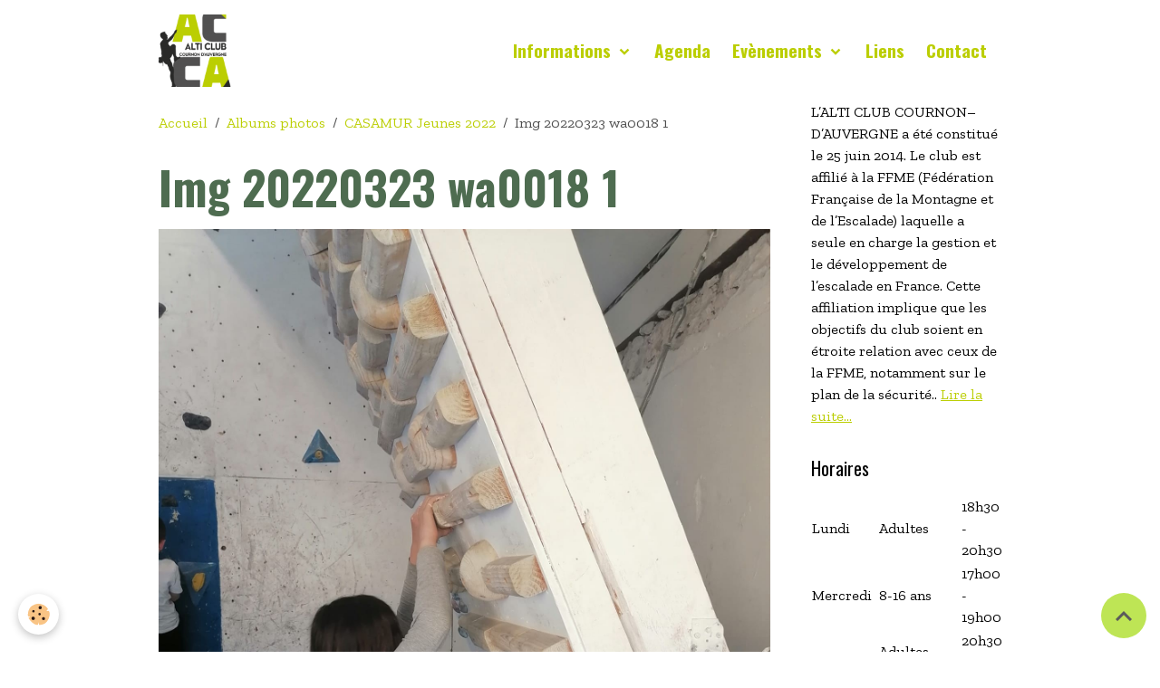

--- FILE ---
content_type: text/html; charset=UTF-8
request_url: http://www.acca-escalade.com/album-photos/casamur-jeunes-2022/img-20220323-wa0018-1.html
body_size: 39916
content:

<!DOCTYPE html>
<html lang="fr">
    <head>
        <title>Img 20220323 wa0018 1</title>
        <meta name="theme-color" content="">
        <meta name="msapplication-navbutton-color" content="">
        <!-- METATAGS -->
        <!-- rebirth / basic -->
<!--[if IE]>
<meta http-equiv="X-UA-Compatible" content="IE=edge">
<![endif]-->
<meta charset="utf-8">
<meta name="viewport" content="width=device-width, initial-scale=1, shrink-to-fit=no">
    <link href="//www.acca-escalade.com/fr/themes/designlines/623c3b9d87778dc224dc3c92.css?v=4b3c4e1e3028ddd2e49c4cc4cbacae58" rel="stylesheet">
    <link rel="image_src" href="http://www.acca-escalade.com/medias/album/img-20220323-wa0018-1.jpg" />
    <meta property="og:image" content="http://www.acca-escalade.com/medias/album/img-20220323-wa0018-1.jpg" />
    <link rel="canonical" href="http://www.acca-escalade.com/album-photos/casamur-jeunes-2022/img-20220323-wa0018-1.html">
<meta name="generator" content="e-monsite (e-monsite.com)">


<link href="https://fonts.googleapis.com/css?family=Average%20Sans:300,400,700%7CPadauk:300,400,700&amp;display=swap" rel="stylesheet">

            
    <link rel="preconnect" href="https://fonts.googleapis.com">
    <link rel="preconnect" href="https://fonts.gstatic.com" crossorigin="anonymous">
    <link href="https://fonts.googleapis.com/css?family=Zilla+Slab:300,300italic,400,400italic,700,700italic%7COswald:300,300italic,400,400italic,700,700italic%7CAverage Sans:300,300italic,400,400italic,700,700italic&display=swap" rel="stylesheet">

<link href="//www.acca-escalade.com/themes/combined.css?v=6_1642769533_307" rel="stylesheet">


<link rel="preload" href="//www.acca-escalade.com/medias/static/themes/bootstrap_v4/js/jquery-3.6.3.min.js?v=26012023" as="script">
<script src="//www.acca-escalade.com/medias/static/themes/bootstrap_v4/js/jquery-3.6.3.min.js?v=26012023"></script>
<link rel="preload" href="//www.acca-escalade.com/medias/static/themes/bootstrap_v4/js/popper.min.js?v=31012023" as="script">
<script src="//www.acca-escalade.com/medias/static/themes/bootstrap_v4/js/popper.min.js?v=31012023"></script>
<link rel="preload" href="//www.acca-escalade.com/medias/static/themes/bootstrap_v4/js/bootstrap.min.js?v=31012023" as="script">
<script src="//www.acca-escalade.com/medias/static/themes/bootstrap_v4/js/bootstrap.min.js?v=31012023"></script>
<script src="//www.acca-escalade.com/themes/combined.js?v=6_1642769533_307&lang=fr"></script>
<script type="application/ld+json">
    {
        "@context" : "https://schema.org/",
        "@type" : "WebSite",
        "name" : "Alti Club Cournon-d'Auvergne",
        "url" : "http://www.acca-escalade.com/"
    }
</script>




        <!-- //METATAGS -->
            <script src="//www.acca-escalade.com/medias/static/js/rgpd-cookies/jquery.rgpd-cookies.js?v=2083"></script>
    <script>
                                    $(document).ready(function() {
            $.RGPDCookies({
                theme: 'bootstrap_v4',
                site: 'www.acca-escalade.com',
                privacy_policy_link: '/about/privacypolicy/',
                cookies: [{"id":null,"favicon_url":"https:\/\/ssl.gstatic.com\/analytics\/20210414-01\/app\/static\/analytics_standard_icon.png","enabled":true,"model":"google_analytics","title":"Google Analytics","short_description":"Permet d'analyser les statistiques de consultation de notre site","long_description":"Indispensable pour piloter notre site internet, il permet de mesurer des indicateurs comme l\u2019affluence, les produits les plus consult\u00e9s, ou encore la r\u00e9partition g\u00e9ographique des visiteurs.","privacy_policy_url":"https:\/\/support.google.com\/analytics\/answer\/6004245?hl=fr","slug":"google-analytics"},{"id":null,"favicon_url":"","enabled":true,"model":"addthis","title":"AddThis","short_description":"Partage social","long_description":"Nous utilisons cet outil afin de vous proposer des liens de partage vers des plateformes tiers comme Twitter, Facebook, etc.","privacy_policy_url":"https:\/\/www.oracle.com\/legal\/privacy\/addthis-privacy-policy.html","slug":"addthis"}],
                modal_title: 'Gestion\u0020des\u0020cookies',
                modal_description: 'd\u00E9pose\u0020des\u0020cookies\u0020pour\u0020am\u00E9liorer\u0020votre\u0020exp\u00E9rience\u0020de\u0020navigation,\nmesurer\u0020l\u0027audience\u0020du\u0020site\u0020internet,\u0020afficher\u0020des\u0020publicit\u00E9s\u0020personnalis\u00E9es,\nr\u00E9aliser\u0020des\u0020campagnes\u0020cibl\u00E9es\u0020et\u0020personnaliser\u0020l\u0027interface\u0020du\u0020site.',
                privacy_policy_label: 'Consulter\u0020la\u0020politique\u0020de\u0020confidentialit\u00E9',
                check_all_label: 'Tout\u0020cocher',
                refuse_button: 'Refuser',
                settings_button: 'Param\u00E9trer',
                accept_button: 'Accepter',
                callback: function() {
                    // website google analytics case (with gtag), consent "on the fly"
                    if ('gtag' in window && typeof window.gtag === 'function') {
                        if (window.jsCookie.get('rgpd-cookie-google-analytics') === undefined
                            || window.jsCookie.get('rgpd-cookie-google-analytics') === '0') {
                            gtag('consent', 'update', {
                                'ad_storage': 'denied',
                                'analytics_storage': 'denied'
                            });
                        } else {
                            gtag('consent', 'update', {
                                'ad_storage': 'granted',
                                'analytics_storage': 'granted'
                            });
                        }
                    }
                }
            });
        });
    </script>
        <script async src="https://www.googletagmanager.com/gtag/js?id=G-4VN4372P6E"></script>
<script>
    window.dataLayer = window.dataLayer || [];
    function gtag(){dataLayer.push(arguments);}
    
    gtag('consent', 'default', {
        'ad_storage': 'denied',
        'analytics_storage': 'denied'
    });
    
    gtag('js', new Date());
    gtag('config', 'G-4VN4372P6E');
</script>

                                    </head>
    <body id="album-photos_run_casamur-jeunes-2022_img-20220323-wa0018-1" data-template="default">
        

                <!-- BRAND TOP -->
        
        <!-- NAVBAR -->
                                                                                    <nav class="navbar navbar-expand-lg container" id="navbar" data-animation="sliding">
                                                                    <a aria-label="brand" class="navbar-brand d-inline-flex align-items-center" href="http://www.acca-escalade.com/">
                                                    <img src="http://www.acca-escalade.com/medias/site/logos/logo-acca-verti-2020.png" alt="Alti Club Cournon-d&#039;Auvergne" class="img-fluid brand-logo mr-2 d-inline-block">
                                                                        <span class="brand-titles d-lg-flex flex-column align-items-start">
                            <span class="brand-title d-none">Alti Club Cournon-d'Auvergne</span>
                                                        <span class="brand-subtitle d-none">Alti Club Cournon-d'Auvergne - Escalade, Alpinisme, FFME</span>
                                                    </span>
                                            </a>
                                                    <button id="buttonBurgerMenu" title="BurgerMenu" class="navbar-toggler collapsed" type="button" data-toggle="collapse" data-target="#menu">
                    <span></span>
                    <span></span>
                    <span></span>
                    <span></span>
                </button>
                <div class="collapse navbar-collapse flex-lg-grow-0 ml-lg-auto" id="menu">
                                                                                                                <ul class="navbar-nav navbar-menu nav-all nav-all-right">
                                                                                                                                                                                                                                                                            <li class="nav-item dropdown" data-index="1">
                            <a class="nav-link dropdown-toggle" href="http://www.acca-escalade.com/informations/club/">
                                                                Informations
                            </a>
                                                                                        <div class="collapse dropdown-menu">
                                    <ul class="list-unstyled">
                                                                                                                                                                                                                                                                    <li>
                                                <a class="dropdown-item" href="http://www.acca-escalade.com/informations/club/adhesion-2023-2024-1723042940-1756026663.html">
                                                    Adhésion 2025-2026
                                                </a>
                                                                                                                                            </li>
                                                                                                                                                                                                                                                                    <li>
                                                <a class="dropdown-item" href="http://www.acca-escalade.com/informations/club/horaires-et-tarifs.html">
                                                    Horaires et tarifs
                                                </a>
                                                                                                                                            </li>
                                                                                                                                                                                                                                                                    <li>
                                                <a class="dropdown-item" href="http://www.acca-escalade.com/informations/club/le-mur.html">
                                                    Le Mur
                                                </a>
                                                                                                                                            </li>
                                                                                                                                                                                                                                                                    <li>
                                                <a class="dropdown-item" href="http://www.acca-escalade.com/informations/club/l-ecole-d-escalade-1.html">
                                                    L'école d'escalade
                                                </a>
                                                                                                                                            </li>
                                                                                                                                                                                                                                                                    <li>
                                                <a class="dropdown-item" href="http://www.acca-escalade.com/informations/club/le-mot-du-president.html">
                                                    Le mot du Président
                                                </a>
                                                                                                                                            </li>
                                                                                                                                                                                                                                                                    <li>
                                                <a class="dropdown-item" href="http://www.acca-escalade.com/informations/club/reglement-interieur.html">
                                                    Règlement intérieur
                                                </a>
                                                                                                                                            </li>
                                                                                                                                                                                                                                                                    <li>
                                                <a class="dropdown-item" href="http://www.acca-escalade.com/informations/club/bureau-et-comite-directeur.html">
                                                    Bureau et CD
                                                </a>
                                                                                                                                            </li>
                                                                                <li class="dropdown-menu-root">
                                            <a class="dropdown-item" href="http://www.acca-escalade.com/informations/club/">Informations</a>
                                        </li>
                                    </ul>
                                </div>
                                                    </li>
                                                                                                                                                                                            <li class="nav-item" data-index="2">
                            <a class="nav-link" href="http://www.acca-escalade.com/agenda/">
                                                                Agenda
                            </a>
                                                                                </li>
                                                                                                                                                                                                                                                                            <li class="nav-item dropdown" data-index="3">
                            <a class="nav-link dropdown-toggle" href="http://www.acca-escalade.com/blog/">
                                                                Evènements
                            </a>
                                                                                        <div class="collapse dropdown-menu">
                                    <ul class="list-unstyled">
                                                                                                                                                                                                                                                                    <li>
                                                <a class="dropdown-item" href="http://www.acca-escalade.com/blog/competitions/">
                                                    Compétitions
                                                </a>
                                                                                                                                            </li>
                                                                                                                                                                                                                                                                    <li>
                                                <a class="dropdown-item" href="http://www.acca-escalade.com/blog/evenements/">
                                                    Actions du Club
                                                </a>
                                                                                                                                            </li>
                                                                                                                                                                                                                                                                    <li>
                                                <a class="dropdown-item" href="http://www.acca-escalade.com/blog/sorties/">
                                                    Sorties
                                                </a>
                                                                                                                                            </li>
                                                                                <li class="dropdown-menu-root">
                                            <a class="dropdown-item" href="http://www.acca-escalade.com/blog/">Evènements</a>
                                        </li>
                                    </ul>
                                </div>
                                                    </li>
                                                                                                                                                                                            <li class="nav-item" data-index="4">
                            <a class="nav-link" href="http://www.acca-escalade.com/liens/">
                                                                Liens
                            </a>
                                                                                </li>
                                                                                                                                                                                            <li class="nav-item" data-index="5">
                            <a class="nav-link" href="http://www.acca-escalade.com/contact/">
                                                                Contact
                            </a>
                                                                                </li>
                                    </ul>
            
                                    
                    
                                        
                    
                                    </div>
                    </nav>

        <!-- HEADER -->
                                                                            <header id="header" class="container">
                                </header>
                <!-- //HEADER -->

        <!-- WRAPPER -->
                                                            <div id="wrapper" class="container">

                        <div class="row align-items-lg-start">
                            <main id="main" class="col-lg-9">

                                                                            <ol class="breadcrumb">
                                    <li class="breadcrumb-item"><a href="http://www.acca-escalade.com/">Accueil</a></li>
                                                <li class="breadcrumb-item"><a href="http://www.acca-escalade.com/album-photos/">Albums photos</a></li>
                                                <li class="breadcrumb-item"><a href="http://www.acca-escalade.com/album-photos/casamur-jeunes-2022/">CASAMUR Jeunes 2022</a></li>
                                                <li class="breadcrumb-item active">Img 20220323 wa0018 1</li>
                        </ol>

    <script type="application/ld+json">
        {
            "@context": "https://schema.org",
            "@type": "BreadcrumbList",
            "itemListElement": [
                                {
                    "@type": "ListItem",
                    "position": 1,
                    "name": "Accueil",
                    "item": "http://www.acca-escalade.com/"
                  },                                {
                    "@type": "ListItem",
                    "position": 2,
                    "name": "Albums photos",
                    "item": "http://www.acca-escalade.com/album-photos/"
                  },                                {
                    "@type": "ListItem",
                    "position": 3,
                    "name": "CASAMUR Jeunes 2022",
                    "item": "http://www.acca-escalade.com/album-photos/casamur-jeunes-2022/"
                  },                                {
                    "@type": "ListItem",
                    "position": 4,
                    "name": "Img 20220323 wa0018 1",
                    "item": "http://www.acca-escalade.com/album-photos/casamur-jeunes-2022/img-20220323-wa0018-1.html"
                  }                          ]
        }
    </script>
                                            
                                        
                                        
                                                            <div class="view view-album" id="view-item" data-category="casamur-jeunes-2022" data-id-album="623c3ccd89768dc224dc798c">
    <div class="container">
        <div class="row">
            <div class="col">
                <h1 class="view-title">Img 20220323 wa0018 1</h1>
                
    
<div id="site-module-54a9ca8425e5587c0c7a3f93" class="site-module" data-itemid="54a9ca8425e5587c0c7a3f93" data-siteid="544fae79abd4d98075e50e11" data-category="item"></div>


                <p class="text-center">
                    <img src="http://www.acca-escalade.com/medias/album/img-20220323-wa0018-1.jpg" alt="Img 20220323 wa0018 1" class="img-fluid">
                </p>

                
                <ul class="pager">
                                            <li class="prev-page">
                            <a href="http://www.acca-escalade.com/album-photos/casamur-jeunes-2022/img-20220323-wa0017-1.html" class="page-link">
                                <i class="material-icons md-chevron_left"></i>
                                <img src="http://www.acca-escalade.com/medias/album/img-20220323-wa0017-1.jpg?fx=c_50_50" width="50" alt="">
                            </a>
                        </li>
                                        <li>
                        <a href="http://www.acca-escalade.com/album-photos/casamur-jeunes-2022/" class="page-link">Retour</a>
                    </li>
                                            <li class="next-page">
                            <a href="http://www.acca-escalade.com/album-photos/casamur-jeunes-2022/img-20220323-wa0020-1.html" class="page-link">
                                <img src="http://www.acca-escalade.com/medias/album/img-20220323-wa0020-1.jpg?fx=c_50_50" width="50" alt="">
                                <i class="material-icons md-chevron_right"></i>
                            </a>
                        </li>
                                    </ul>
            </div>
        </div>
    </div>

    
</div>


                </main>

                                <aside id="sidebar" class="col-lg-3 sticky-top">
                    <div id="sidebar-inner">
                                                                                                                                                                                                        <div id="widget-1"
                                     class="widget"
                                     data-id="widget_htmltext"
                                     data-widget-num="1">
                                                                                                                                                            <div class="widget-content">
                                                L’ALTI CLUB COURNON–D’AUVERGNE a été constitué le 25 juin 2014.

Le club est affilié à la FFME (Fédération Française de la Montagne et de l’Escalade) laquelle a seule en charge la gestion et le développement de l’escalade en France. Cette affiliation implique que les objectifs du club soient en étroite relation avec ceux de la FFME, notamment sur le plan de la sécurité..

<a href="http://www.acca-escalade.com/informations/club/le-mot-du-president.html">Lire la suite...</a>
                                            </div>
                                                                                                            </div>
                                                                                                                                                                                                                                                                                                                                <div id="widget-2"
                                     class="widget"
                                     data-id="widget_htmltext"
                                     data-widget-num="2">
                                            <div class="widget-title">
            <span>
                    Horaires
                </span>
                </div>
                                                                                                                            <div class="widget-content">
                                                <table width="100%">
    <tr>
        <td>Lundi</td>
        <td>Adultes</td>
        <td>18h30 - 20h30</td>
    </tr>
        <tr>
        <td>Mercredi</td>
        <td>8-16 ans </td>
        <td>17h00 - 19h00</td>
    </tr>
    <tr>
        <td>Jeudi</td>
        <td>Adultes autonomes</td>
        <td>20h30 - 22h30</td>
    </tr>
    <tr>
        <td>Vendredi</td>
        <td>Adultes autonomes</td>
        <td>17h30 - 19h00</td>
  </tr>
     </tr>
        <tr>
        <td>Dimanche</td>
        <td>Séance libre/famille </td>
        <td>9h30 - 12h30</td>
    </tr>
</table>

                                            </div>
                                                                                                            </div>
                                                                                                                                                                                                                                                                                                                                <div id="widget-3"
                                     class="widget"
                                     data-id="widget_event_comingup"
                                     data-widget-num="3">
                                            <div class="widget-title">
            <span>
                    <img src="http://www.acca-escalade.com/medias/images/baniere-2019-2.jpg" alt="Évènements à venir" class="img-fluid">
                </span>
                </div>
                                                                                                                            <div class="widget-content">
                                                    <span class="text-muted">Aucun évènement à afficher.</span>

                                            </div>
                                                                                                            </div>
                                                                                                                                                                                                                                                                                                                                <div id="widget-4"
                                     class="widget"
                                     data-id="widget_visualtext"
                                     data-widget-num="4">
                                            <div class="widget-title">
            <span>
                    Club labellisé FFME
                </span>
                </div>
                                                                                                                            <div class="widget-content">
                                                <p>Le club est labellis&eacute; FFME :&quot;Label Escalade FFME &quot; et &quot;Label &eacute;cole d&#39;escalade FFME&quot;. Pour plus d&#39;informations, cliquez sur les labels.</p>

<p><a href="http://www.ffme.fr/espace-club/page/labels-clubs-ffme.html" target="_blank"><img alt="Ffme escalade 1" src="http://www.acca-escalade.com/medias/images/ffme-escalade-1.png?fx=r_50_50" style="width: 48px; height: 50px;" /></a>&nbsp;&nbsp;<a href="http://www.ffme.fr/espace-club/page/labels-clubs-ffme.html" target="_blank"><img alt="Ffme ecole escalade 1" src="http://www.acca-escalade.com/medias/images/ffme-ecole-escalade-1.png?fx=r_50_50" style="width: 50px; height: 48px;" /></a></p>

                                            </div>
                                                                                                            </div>
                                                                                                                                                                                                                                                                                                                                <div id="widget-5"
                                     class="widget"
                                     data-id="widget_visualtext"
                                     data-widget-num="5">
                                            <div class="widget-title">
            <span>
                    Règlement intérieur
                </span>
                </div>
                                                                                                                            <div class="widget-content">
                                                <p>A lire et &agrave; respecter : <a href="http://www.acca-escalade.com/informations/club/reglement-interieur.html">le r&egrave;glement int&eacute;rieur&nbsp;du club</a></p>

                                            </div>
                                                                                                            </div>
                                                                                                                                                                                                                                                                                                                                <div id="widget-6"
                                     class="widget"
                                     data-id="widget_link_all"
                                     data-widget-num="6">
                                            <div class="widget-title">
            <span>
                    Liens
                </span>
                </div>
                                                                                                                            <div class="widget-content">
                                                <ul class="menu">
         <li class="odd_item"><a href="http://www.acca-escalade.com/liens/do/redirect/?url=https%3A%2F%2Fwww.ffme.fr%2F" title="Fédération Française de la Montagne et de l'Escalade" class="menu_item" onclick="window.open(this.href);return false;">Fédération Française de la Montagne et de l'Escalade</a></li>
         <li class="even_item"><a href="http://www.acca-escalade.com/liens/do/redirect/?url=https%3A%2F%2Fwww.ffmeaura.fr%2Fla-ligue%2Fcomites-territoriaux%2F" title="FFME Auvergne Rhône Alpes" class="menu_item" onclick="window.open(this.href);return false;">FFME Auvergne Rhône Alpes</a></li>
         <li class="odd_item"><a href="http://www.acca-escalade.com/liens/do/redirect/?url=http%3A%2F%2Fffme63.blogspot.fr%2F" title="CT63 FFME" class="menu_item" onclick="window.open(this.href);return false;">CT63 FFME</a></li>
         <li class="even_item"><a href="http://www.acca-escalade.com/liens/do/redirect/?url=https%3A%2F%2Fwww.cournon-auvergne.fr%2Fannuaire-asso%2Falti-club-cournon-dauvergne-acca%2F" title="Ville de Cournon-d'Auvergne" class="menu_item" onclick="window.open(this.href);return false;">Ville de Cournon-d'Auvergne</a></li>
   </ul>

                                            </div>
                                                                                                            </div>
                                                                                                                                                                                                                                                                                                                                <div id="widget-7"
                                     class="widget"
                                     data-id="widget_fbprofile"
                                     data-widget-num="7">
                                                                                                                                                            <div class="widget-content">
                                                <p class="text-center">
        <a href="https://www.facebook.com/accaescaladecournon">
        <img src="http://www.acca-escalade.com/medias/static/socialnetwork/facebook/froisse.png" alt="Facebook">
    </a>
    </p>
                                            </div>
                                                                                                            </div>
                                                                                                                                                                                                                                                                                                                                <div id="widget-8"
                                     class="widget"
                                     data-id="widget_contactform_all"
                                     data-widget-num="8">
                                            <div class="widget-title">
            <span>
                    <img src="http://www.acca-escalade.com/medias/images/logo-acca-verti-2020.png" alt="Formulaires de contact" class="img-fluid">
                </span>
                </div>
                                                                                                                            <div class="widget-content">
                                                    <!-- WIDGET : 1 -->
<ul class="media-list contact-items" data-addon="contact">
        <li class="media contect-item">
                <div class="media-body">
            <p class="media-heading">
                <a href="http://www.acca-escalade.com/contact/presidence.html">ACCA contact</a>
            </p>
                    </div>
    </li>
    </ul>
                                            </div>
                                                                                                            </div>
                                                                                                                                                                                    </div>
                </aside>
            </div>
                    </div>
        <!-- //WRAPPER -->

                <footer id="footer">
                            
<div id="rows-60240ebdf1877fa412523fc5" class="rows" data-total-pages="1" data-current-page="1">
                            
                        
                                                                                        
                                                                
                
                        
                
                
                                    
                
                                
        
                                    <div id="row-60240ebdf1877fa412523fc5-1" class="row-container pos-1 page_1 container">
                    <div class="row-content">
                                                                                <div class="row" data-role="line">
                                    
                                                                                
                                                                                                                                                                                                            
                                                                                                                                                                
                                                                                
                                                                                
                                                                                                                        
                                                                                
                                                                                                                                                                            
                                                                                        <div data-role="cell" data-size="lg" id="cell-5e85fc1b272a0781ea447b80" class="col">
                                               <div class="col-content col-no-widget">                                                        <p style="text-align: center;"><em>Pour toute remarque ou demande d'information li&eacute;es &agrave; l'apparence ou au contenu du site, merci de contacter le <a href="mailto:webmaster@acca-escalade.com">webmaster</a>.</em></p>
                                                                                                    </div>
                                            </div>
                                                                                                                                                        </div>
                                            </div>
                                    </div>
                        </div>

                        <div class="container">
                
                
                            </div>

                            <ul id="legal-mentions" class="footer-mentions">
    
    
    
    
    
            <li><button id="cookies" type="button" aria-label="Gestion des cookies">Gestion des cookies</button></li>
    </ul>
                    </footer>
        
        
        
            

 
    
						 	 





                <button id="scroll-to-top" class="d-none d-sm-inline-block" type="button" aria-label="Scroll top" onclick="$('html, body').animate({ scrollTop:0}, 600);">
            <i class="material-icons md-lg md-expand_less"></i>
        </button>
        
            </body>
</html>


--- FILE ---
content_type: text/css; charset=UTF-8
request_url: http://www.acca-escalade.com/fr/themes/designlines/623c3b9d87778dc224dc3c92.css?v=4b3c4e1e3028ddd2e49c4cc4cbacae58
body_size: 140
content:
#row-623c3b9d87778dc224dc3c92-1 .row-content{}@media screen and (max-width:992px){#row-623c3b9d87778dc224dc3c92-1 .row-content{}}